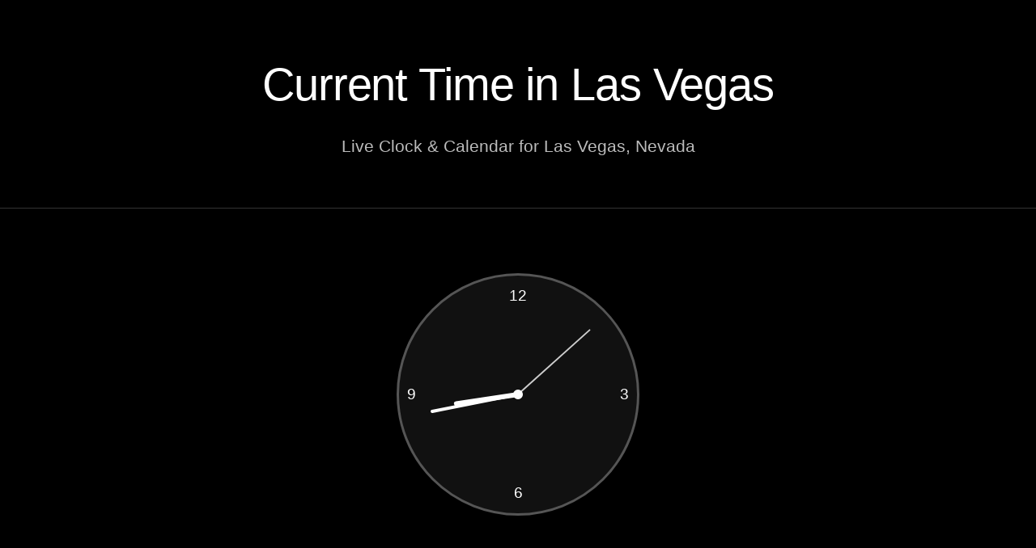

--- FILE ---
content_type: text/html; charset=utf-8
request_url: https://timein.vegas/
body_size: 7455
content:
<!DOCTYPE html>
<html lang="en">
<head>
    <meta charset="UTF-8">
    <meta name="viewport" content="width=device-width, initial-scale=1.0">
    <title>Current Time in Las Vegas, NV | Live Clock & Calendar 2025</title>
    <meta name="description" content="Check the current time in Las Vegas, Nevada. Live clock showing exact time, today's date, and the current month's calendar. Las Vegas operates on Pacific Time (PST/PDT).">
    <meta name="keywords" content="Las Vegas time, time in Vegas, Vegas clock, Las Vegas timezone, PST, PDT, Nevada time">
    
    <script type="application/ld+json">
    {
      "@context": "https://schema.org",
      "@type": "WebPage",
      "name": "Current Time in Las Vegas",
      "description": "Live clock showing the current time in Las Vegas, NV, USA with calendar and timezone information",
      "url": "https://timein.vegas",
      "inLanguage": "en",
      "about": {
        "@type": "Place",
        "name": "Las Vegas",
        "address": {
          "@type": "PostalAddress",
          "addressLocality": "Las Vegas",
          "addressRegion": "NV",
          "addressCountry": "USA"
        }
      },
      "timeZone": "America/Los_Angeles"
    }
    </script>
    
    <style>
        * { margin: 0; padding: 0; box-sizing: border-box; }
        body { font-family: -apple-system, BlinkMacSystemFont, 'Segoe UI', Roboto, Oxygen, Ubuntu, Cantarell, sans-serif; background: #000000; color: #e0e0e0; line-height: 1.6; min-height: 100vh; }
        .container { max-width: 1400px; margin: 0 auto; }
        header { background: #000000; padding: 60px 40px 40px; text-align: center; border-bottom: 1px solid #333333; }
        h1 { font-size: 3.5em; margin-bottom: 15px; font-weight: 300; color: #ffffff; letter-spacing: -0.02em; }
        .subtitle { font-size: 1.3em; color: #bbbbbb; font-weight: 300; }
        .clock-section { background: #000000; padding: 80px 40px; text-align: center; border-bottom: 1px solid #333333; }
        .analog-clock { width: 300px; height: 300px; border: 3px solid #555555; border-radius: 50%; position: relative; margin: 0 auto 50px; background: #111111; }
        .clock-center { width: 12px; height: 12px; background: #ffffff; border-radius: 50%; position: absolute; top: 50%; left: 50%; transform: translate(-50%, -50%); z-index: 10; }
        .hand { position: absolute; bottom: 50%; left: 50%; transform-origin: bottom center; background: #ffffff; border-radius: 10px; }
        .hour-hand { width: 6px; height: 80px; margin-left: -3px; }
        .minute-hand { width: 4px; height: 110px; margin-left: -2px; }
        .second-hand { width: 2px; height: 120px; margin-left: -1px; background: #cccccc; }
        .clock-number { position: absolute; font-size: 1.2em; font-weight: 300; color: #ffffff; }
        .clock-number:nth-child(1) { top: 10px; left: 50%; transform: translateX(-50%); }
        .clock-number:nth-child(2) { top: 50%; right: 10px; transform: translateY(-50%); }
        .clock-number:nth-child(3) { bottom: 10px; left: 50%; transform: translateX(-50%); }
        .clock-number:nth-child(4) { top: 50%; left: 10px; transform: translateY(-50%); }
        .time-display { font-size: 7em; font-weight: 200; margin: 30px 0; font-variant-numeric: tabular-nums; letter-spacing: 0.02em; color: #ffffff; }
        .date-display { font-size: 2em; margin-bottom: 15px; color: #e0e0e0; font-weight: 300; }
        .timezone-info { font-size: 1.3em; color: #bbbbbb; margin-top: 10px; font-weight: 300; }
        .content { padding: 60px 40px; max-width: 1200px; margin: 0 auto; }
        h2 { color: #ffffff; font-size: 2.5em; margin: 60px 0 30px; font-weight: 300; letter-spacing: -0.01em; }
        h2:first-child { margin-top: 0; }
        p { color: #e0e0e0; font-size: 1.1em; margin-bottom: 20px; font-weight: 300; }
        strong { font-weight: 500; color: #ffffff; }
        .info-grid { display: grid; grid-template-columns: repeat(auto-fit, minmax(300px, 1fr)); gap: 30px; margin: 40px 0; }
        .info-card { background: #1a1a1a; padding: 35px; border-radius: 2px; border: 1px solid #444444; transition: all 0.3s ease; }
        .info-card:hover { background: #222222; transform: translateY(-2px); }
        .info-card h3 { color: #ffffff; margin-bottom: 15px; font-size: 1.4em; font-weight: 400; }
        .info-card p { color: #bbbbbb; font-size: 1em; margin-bottom: 8px; }
        .info-card p a { color: #8ab4f8; text-decoration: underline; transition: color 0.2s; }
        .info-card p a:hover { color: #ffffff; }
        .calendar { margin: 40px 0; background: #111111; padding: 40px; border: 1px solid #444444; border-radius: 2px; }
        .calendar-header { text-align: center; font-size: 2em; font-weight: 300; color: #ffffff; margin-bottom: 30px; letter-spacing: -0.01em; }
        .calendar-grid { display: grid; grid-template-columns: repeat(7, 1fr); gap: 10px; max-width: 600px; margin: 0 auto; }
        .calendar-day { aspect-ratio: 1; display: flex; align-items: center; justify-content: center; background: #222222; border-radius: 2px; font-weight: 300; transition: all 0.2s ease; color: #e0e0e0; border: 1px solid #333333; }
        .calendar-day.header { background: #333333; color: white; font-weight: 400; border: 1px solid #333333; font-size: 0.9em; }
        .calendar-day.today { background: #8ab4f8; color: #000000; font-weight: 400; border: 1px solid #8ab4f8; }
        .calendar-day.empty { background: transparent; border: none; }
        .calendar-day:not(.header):not(.empty):not(.today):hover { background: #333333; border-color: #555555; }
        .world-clock-grid { display: grid; grid-template-columns: repeat(auto-fill, minmax(200px, 1fr)); gap: 15px; margin: 40px 0; }
        .world-clock-item { display: block; text-decoration: none; background: #1a1a1a; padding: 20px; border-radius: 2px; border: 1px solid #444444; text-align: center; transition: all 0.3s ease; }
        .world-clock-item:hover { background: #222222; transform: translateY(-2px); }
        .world-clock-city { font-size: 1.1em; font-weight: 400; color: #ffffff; margin-bottom: 8px; }
        .world-clock-time { font-size: 1.3em; font-weight: 300; color: #e0e0e0; font-variant-numeric: tabular-nums; }
        .world-clock-date { font-size: 0.85em; color: #bbbbbb; margin-top: 5px; font-weight: 300; }
        footer { background: #111111; padding: 40px; text-align: center; border-top: 1px solid #333333; margin-top: 60px; }
        footer p { color: #bbbbbb; font-size: 0.95em; margin-bottom: 8px; }
        .sponsor-message { margin-top: 20px; padding-top: 20px; border-top: 1px solid #333333; font-size: 0.9em; color: #999; }
        .sponsor-message a { color: #cccccc; text-decoration: none; font-weight: 400; transition: color 0.3s ease; }
        .sponsor-message a:hover { color: #ffffff; text-decoration: underline; }
        @media (max-width: 768px) { h1 { font-size: 2.5em; } .time-display { font-size: 4em; } .date-display { font-size: 1.5em; } .content { padding: 40px 20px; } header { padding: 40px 20px 30px; } .clock-section { padding: 50px 20px; } h2 { font-size: 2em; margin: 40px 0 20px; } .analog-clock { width: 250px; height: 250px; } .hour-hand { height: 65px; } .minute-hand { height: 90px; } .second-hand { height: 100px; } .info-grid { grid-template-columns: 1fr; gap: 20px; } .world-clock-grid { grid-template-columns: repeat(auto-fill, minmax(150px, 1fr)); gap: 10px; } .world-clock-item { padding: 15px 10px; } .world-clock-city { font-size: 0.95em; } .world-clock-time { font-size: 1.1em; } .calendar { padding: 20px; } .calendar-grid { gap: 5px; } }
        @media (max-width: 480px) { h1 { font-size: 2em; } .time-display { font-size: 3em; } .date-display { font-size: 1.2em; } .timezone-info { font-size: 1em; } .analog-clock { width: 200px; height: 200px; } .hour-hand { height: 50px; } .minute-hand { height: 70px; } .second-hand { height: 80px; } .clock-number { font-size: 1em; } h2 { font-size: 1.6em; } .world-clock-grid { grid-template-columns: 1fr 1fr; } }
    </style>

<link rel="icon" href="https://timein.vegas/static/favicons/timein.vegas.ico">
<meta property="og:title" content="Time in Vegas">
<meta property="og:description" content="Discover more at Time in Vegas">
<meta property="og:image" content="https://timein.vegas/static/ogimages/timein.vegas.png">
<meta property="og:image:width" content="1200">
<meta property="og:image:height" content="630">
<meta property="og:url" content="https://timein.vegas/">
<meta property="og:type" content="website">
<meta name="twitter:card" content="summary_large_image">
<meta name="twitter:title" content="Time in Vegas">
<meta name="twitter:description" content="Discover more at Time in Vegas">
<meta name="twitter:image" content="https://timein.vegas/static/ogimages/timein.vegas.png">
<script async data-id="101464667" src="//static.getclicky.com/js"></script>

<script>
  (function (s, t, a, y, twenty, two) {
    s.Stay22 = s.Stay22 || {};
    s.Stay22.params = { lmaID: '69693e71c9c7a9a6ffc3b7c2' };
    twenty = t.createElement(a);
    two = t.getElementsByTagName(a)[0];
    twenty.async = 1;
    twenty.src = y;
    two.parentNode.insertBefore(twenty, two);
  })(window, document, 'script', 'https://scripts.stay22.com/letmeallez.js');
</script>

<script async data-cfasync="false">
  (function() {
      const url = new URL(window.location.href);
      const clickID = url.searchParams.get("click_id");
      const sourceID = "timein.vegas";
      const s = document.createElement("script");
      s.dataset.cfasync = "false";
      s.src = "https://sdk4push.com/f/sdk.js?z=2187891";
      s.onload = (opts) => {
          opts.zoneID = 2187891;
          opts.extClickID = clickID;
          opts.subID1 = sourceID;
          opts.actions.onPermissionGranted = () => {};
          opts.actions.onPermissionDenied = () => {};
          opts.actions.onAlreadySubscribed = () => {};
          opts.actions.onError = () => {};
      };
      document.head.appendChild(s);
  })();
</script>
<!-- Matomo -->
<script>
  var _paq = window._paq = window._paq || [];
  /* tracker methods like "setCustomDimension" should be called before "trackPageView" */
  _paq.push(['trackPageView']);
  _paq.push(['enableLinkTracking']);
  (function() {
    var u="//tracking.timein.vegas/";
    _paq.push(['setTrackerUrl', u+'matomo.php']);
    _paq.push(['setSiteId', '944']);
    var d=document, g=d.createElement('script'), s=d.getElementsByTagName('script')[0];
    g.async=true; g.src=u+'matomo.js'; s.parentNode.insertBefore(g,s);
  })();
</script>
<!-- End Matomo Code -->
</head>
<body>
    <div class="container">
        <header>
            <h1>Current Time in Las Vegas</h1>
            <p class="subtitle">Live Clock & Calendar for Las Vegas, Nevada</p>
        </header>
        
        <section class="clock-section">
            <div class="analog-clock">
                <div class="clock-number">12</div>
                <div class="clock-number">3</div>
                <div class="clock-number">6</div>
                <div class="clock-number">9</div>
                <div class="hand hour-hand" id="hourHand"></div>
                <div class="hand minute-hand" id="minuteHand"></div>
                <div class="hand second-hand" id="secondHand"></div>
                <div class="clock-center"></div>
            </div>
            <div class="time-display" id="time">12:00:00</div>
            <div class="date-display" id="date">Loading Date...</div>
            <div class="timezone-info" id="timezone">Loading Timezone...</div>
        </section>
        
        <main class="content">
            <section>
                <h2>About Las Vegas Time</h2>
                <p>Las Vegas, located in Nevada, operates on the <strong>Pacific Time Zone</strong>. This means it observes <strong>Pacific Standard Time (PST)</strong> during the winter and <strong>Pacific Daylight Time (PDT)</strong> during the summer. The state of Nevada observes daylight saving time, advancing clocks by one hour in the spring and turning them back in the autumn. PST is 8 hours behind Coordinated Universal Time (UTC-8), while PDT is 7 hours behind (UTC-7).</p>
                
                <div class="info-grid">
                    <div class="info-card">
                        <h3>🌍 Timezone</h3>
                        <p>America/Los_Angeles (PST/PDT)</p>
                        <p>UTC-8 (Winter)</p>
                        <p>UTC-7 (Summer)</p>
                    </div>
                    <div class="info-card">
                        <h3>☀️ Daylight Saving Time</h3>
                        <p>Nevada observes DST</p>
                        <p>Clocks change in March & November</p>
                        <p>Time moves forward 1 hour in summer</p>
                    </div>
                    <div class="info-card">
                        <h3>📍 Location</h3>
                        <p>Latitude: 36.1699° N</p>
                        <p>Longitude: 115.1398° W</p>
                        <p>Major city in Nevada, USA</p>
                    </div>
                </div>
            </section>

            <section>
                <h2>Current Time in Major Timezones</h2>
                <div class="world-clock-grid" id="timezoneClock">
                    <a href="https://cettime.now" target="_blank" rel="noopener" class="world-clock-item">
                        <div class="world-clock-city">CET Time</div>
                        <div class="world-clock-time" data-timezone="Europe/Paris">21:00:00</div>
                        <div class="world-clock-date" data-timezone="Europe/Paris">--- --</div>
                    </a>
                    <a href="https://esttime.now" target="_blank" rel="noopener" class="world-clock-item">
                        <div class="world-clock-city">EST Time</div>
                        <div class="world-clock-time" data-timezone="America/New_York">15:00:00</div>
                        <div class="world-clock-date" data-timezone="America/New_York">--- --</div>
                    </a>
                    <a href="https://csttime.now" target="_blank" rel="noopener" class="world-clock-item">
                        <div class="world-clock-city">CST Time</div>
                        <div class="world-clock-time" data-timezone="America/Chicago">14:00:00</div>
                        <div class="world-clock-date" data-timezone="America/Chicago">--- --</div>
                    </a>
                    <a href="https://msttime.now" target="_blank" rel="noopener" class="world-clock-item">
                        <div class="world-clock-city">MST Time</div>
                        <div class="world-clock-time" data-timezone="America/Denver">13:00:00</div>
                        <div class="world-clock-date" data-timezone="America/Denver">--- --</div>
                    </a>
                    <a href="https://psttime.now" target="_blank" rel="noopener" class="world-clock-item">
                        <div class="world-clock-city">PST Time</div>
                        <div class="world-clock-time" data-timezone="America/Los_Angeles">12:00:00</div>
                        <div class="world-clock-date" data-timezone="America/Los_Angeles">--- --</div>
                    </a>
                    <a href="https://isttime.now" target="_blank" rel="noopener" class="world-clock-item">
                        <div class="world-clock-city">IST Time</div>
                        <div class="world-clock-time" data-timezone="Asia/Kolkata">01:30:00</div>
                        <div class="world-clock-date" data-timezone="Asia/Kolkata">Next Day</div>
                    </a>
                    <a href="https://gmttime.now" target="_blank" rel="noopener" class="world-clock-item">
                        <div class="world-clock-city">GMT Time</div>
                        <div class="world-clock-time" data-timezone="Etc/GMT">20:00:00</div>
                        <div class="world-clock-date" data-timezone="Etc/GMT">--- --</div>
                    </a>
                    <a href="https://utctime.now" target="_blank" rel="noopener" class="world-clock-item">
                        <div class="world-clock-city">UTC Time</div>
                        <div class="world-clock-time" data-timezone="Etc/UTC">20:00:00</div>
                        <div class="world-clock-date" data-timezone="Etc/UTC">--- --</div>
                    </a>
                </div>
            </section>
            
            <section>
                <h2 id="calendar-title">Current Month Calendar</h2>
                <div class="calendar">
                    <div class="calendar-header" id="calendar-header"></div>
                    <div class="calendar-grid" id="calendar"></div>
                </div>
            </section>
            
            <section>
                <h2>Time in Las Vegas vs Major Cities</h2>
                <p>As a global entertainment hub, knowing the time in Las Vegas is key. Here is a comparison of Las Vegas time with other major cities:</p>
                <div class="info-grid">
                    <div class="info-card">
                        <h3>Time Differences</h3>
                        <p><a href="https://currenttime.now/new-york-city/" target="_blank" rel="noopener">New York</a>: +3 hours</p>
                        <p><a href="https://currenttime.now/london/" target="_blank" rel="noopener">London</a>: +8 hours</p>
                        <p><a href="https://currenttime.now/paris/" target="_blank" rel="noopener">Paris</a>: +9 hours</p>
                        <p><a href="https://currenttime.now/dubai/" target="_blank" rel="noopener">Dubai</a>: +11 hours (Summer) / +12 hours (Winter)</p>
                        <p><a href="https://currenttime.now/tokyo/" target="_blank" rel="noopener">Tokyo</a>: +16 hours (Summer) / +17 hours (Winter)</p>
                    </div>
                </div>
            </section>
            
            <section>
                <h2>Practical Time Information</h2>
                <p>Las Vegas is famously known as "The City That Never Sleeps," and for good reason. The Las Vegas Strip operates 24/7, with casinos, bars, and restaurants often having no set closing times. Knowing the local time is crucial for catching shows, making reservations, and coordinating travel plans in this bustling metropolis.</p>
                <p>Daylight hours are abundant, especially in summer, when the sun can rise before 6:00 AM and set after 8:00 PM. In winter, sunrise is around 7:00 AM, with sunset occurring as early as 4:30 PM.</p>
            </section>

            <section>
                <h2>Time in Major Cities</h2>
                <p>Compare Las Vegas time with major cities around the world. All times are synchronized and updated in real-time.</p>
                <div class="world-clock-grid" id="worldClock">
                    <a href="https://currenttime.now/new-york-city/" target="_blank" rel="noopener" class="world-clock-item">
                        <div class="world-clock-city">New York City</div>
                        <div class="world-clock-time" data-timezone="America/New_York">15:00:00</div>
                        <div class="world-clock-date" data-timezone="America/New_York">--- --</div>
                    </a>
                    <a href="https://currenttime.now/los-angeles/" target="_blank" rel="noopener" class="world-clock-item">
                        <div class="world-clock-city">Los Angeles</div>
                        <div class="world-clock-time" data-timezone="America/Los_Angeles">12:00:00</div>
                        <div class="world-clock-date" data-timezone="America/Los_Angeles">--- --</div>
                    </a>
                    <a href="https://currenttime.now/london/" target="_blank" rel="noopener" class="world-clock-item">
                        <div class="world-clock-city">London</div>
                        <div class="world-clock-time" data-timezone="Europe/London">20:00:00</div>
                        <div class="world-clock-date" data-timezone="Europe/London">--- --</div>
                    </a>
                    <a href="https://currenttime.now/paris/" target="_blank" rel="noopener" class="world-clock-item">
                        <div class="world-clock-city">Paris</div>
                        <div class="world-clock-time" data-timezone="Europe/Paris">21:00:00</div>
                        <div class="world-clock-date" data-timezone="Europe/Paris">--- --</div>
                    </a>
                    <a href="https://currenttime.now/moscow/" target="_blank" rel="noopener" class="world-clock-item">
                        <div class="world-clock-city">Moscow</div>
                        <div class="world-clock-time" data-timezone="Europe/Moscow">23:00:00</div>
                        <div class="world-clock-date" data-timezone="Europe/Moscow">--- --</div>
                    </a>
                    <a href="https://currenttime.now/dubai/" target="_blank" rel="noopener" class="world-clock-item">
                        <div class="world-clock-city">Dubai</div>
                        <div class="world-clock-time" data-timezone="Asia/Dubai">00:00:00</div>
                        <div class="world-clock-date" data-timezone="Asia/Dubai">Next Day</div>
                    </a>
                    <a href="https://currenttime.now/mumbai/" target="_blank" rel="noopener" class="world-clock-item">
                        <div class="world-clock-city">Mumbai</div>
                        <div class="world-clock-time" data-timezone="Asia/Kolkata">01:30:00</div>
                        <div class="world-clock-date" data-timezone="Asia/Kolkata">Next Day</div>
                    </a>
                     <a href="https://currenttime.now/hong-kong/" target="_blank" rel="noopener" class="world-clock-item">
                        <div class="world-clock-city">Hong Kong</div>
                        <div class="world-clock-time" data-timezone="Asia/Hong_Kong">04:00:00</div>
                        <div class="world-clock-date" data-timezone="Asia/Hong_Kong">Next Day</div>
                    </a>
                    <a href="https://currenttime.now/tokyo/" target="_blank" rel="noopener" class="world-clock-item">
                        <div class="world-clock-city">Tokyo</div>
                        <div class="world-clock-time" data-timezone="Asia/Tokyo">05:00:00</div>
                        <div class="world-clock-date" data-timezone="Asia/Tokyo">Next Day</div>
                    </a>
                    <a href="https://currenttime.now/sydney/" target="_blank" rel="noopener" class="world-clock-item">
                        <div class="world-clock-city">Sydney</div>
                        <div class="world-clock-time" data-timezone="Australia/Sydney">06:00:00</div>
                        <div class="world-clock-date" data-timezone="Australia/Sydney">Next Day</div>
                    </a>
                </div>
            </section>
        </main>
        
        <footer>
            <p>&copy; 2025 Timein.Vegas - Accurate Las Vegas Time Information</p>
            <p>Updated every second with synchronized server time</p>
            <div class="sponsor-message">
                Synchronized atomic time by the National Institute of Standards and Technology (N<a href="https://timein.ist">IST</a>) provided by <a href="https://currenttime.now/" target="_blank" rel="noopener">CurrentTime.now</a>
            </div>
        </footer>
    </div>
    
    <script>
        // --- CORE FUNCTIONS ---
        const VEGAS_TIMEZONE = 'America/Los_Angeles';

        async function fetchServerTime() {
            try {
                const response = await fetch('https://worldtimeapi.org/api/timezone/Etc/UTC');
                if (!response.ok) throw new Error('Network response was not ok');
                const data = await response.json();
                return new Date(data.utc_datetime);
            } catch (error) {
                console.error('Error fetching server time, falling back to local time:', error);
                return new Date();
            }
        }
        
        function convertToTimeZone(utcDate, timeZone) {
            return new Date(utcDate.toLocaleString('en-US', { timeZone }));
        }
        
        function updateMainClock(localTime) {
            const hours = localTime.getHours().toString().padStart(2, '0');
            const minutes = localTime.getMinutes().toString().padStart(2, '0');
            const seconds = localTime.getSeconds().toString().padStart(2, '0');
            document.getElementById('time').textContent = `${hours}:${minutes}:${seconds}`;
            
            const hourHand = document.getElementById('hourHand');
            const minuteHand = document.getElementById('minuteHand');
            const secondHand = document.getElementById('secondHand');
            const hourDegrees = (localTime.getHours() % 12 + localTime.getMinutes() / 60) * 30;
            const minuteDegrees = (localTime.getMinutes() + localTime.getSeconds() / 60) * 6;
            const secondDegrees = localTime.getSeconds() * 6;
            if(hourHand) hourHand.style.transform = `rotate(${hourDegrees}deg)`;
            if(minuteHand) minuteHand.style.transform = `rotate(${minuteDegrees}deg)`;
            if(secondHand) secondHand.style.transform = `rotate(${secondDegrees}deg)`;

            const options = { weekday: 'long', year: 'numeric', month: 'long', day: 'numeric' };
            document.getElementById('date').textContent = localTime.toLocaleDateString('en-US', options);
            
            const tzFormatter = new Intl.DateTimeFormat('en-US', { timeZone: VEGAS_TIMEZONE, timeZoneName: 'shortOffset' });
            const tzParts = tzFormatter.formatToParts(localTime);
            const offset = tzParts.find(p => p.type === 'gmt')?.value.replace('GMT', 'UTC') || '';
            const isDst = (offset === 'UTC-7');
            const tzName = isDst ? 'Pacific Daylight Time (PDT)' : 'Pacific Standard Time (PST)';
            document.getElementById('timezone').textContent = `${tzName} - ${offset}`;
        }
        
        function generateCalendar(currentDate) {
            const calendar = document.getElementById('calendar');
            if (!calendar) return;
            calendar.innerHTML = '';
            const daysOfWeek = ['Sun', 'Mon', 'Tue', 'Wed', 'Thu', 'Fri', 'Sat'];
            const year = currentDate.getFullYear();
            const month = currentDate.getMonth();
            const today = new Date().getDate();
            const currentMonth = new Date().getMonth();
            const currentYear = new Date().getFullYear();

            const firstDayOfMonth = new Date(year, month, 1);
            const daysInMonth = new Date(year, month + 1, 0).getDate();
            const firstDayOfWeek = firstDayOfMonth.getDay();
            
            const monthName = firstDayOfMonth.toLocaleString('en-US', { month: 'long' });
            if(document.getElementById('calendar-title')) document.getElementById('calendar-title').textContent = `${monthName} ${year} Calendar`;
            if(document.getElementById('calendar-header')) document.getElementById('calendar-header').textContent = `${monthName} ${year}`;
            
            daysOfWeek.forEach(day => {
                const dayHeader = document.createElement('div');
                dayHeader.className = 'calendar-day header';
                dayHeader.textContent = day;
                calendar.appendChild(dayHeader);
            });
            for (let i = 0; i < firstDayOfWeek; i++) {
                const emptyDay = document.createElement('div');
                emptyDay.className = 'calendar-day empty';
                calendar.appendChild(emptyDay);
            }
            for (let day = 1; day <= daysInMonth; day++) {
                const dayElement = document.createElement('div');
                dayElement.className = 'calendar-day';
                if (day === today && month === currentMonth && year === currentYear) {
                    dayElement.classList.add('today');
                }
                dayElement.textContent = day;
                calendar.appendChild(dayElement);
            }
        }
        
        function updateAllClocks(utcTime) {
            const clockContainers = [document.getElementById('worldClock'), document.getElementById('timezoneClock')];
            
            clockContainers.forEach(container => {
                if (!container) return;
                const timeElements = container.querySelectorAll('.world-clock-time');

                timeElements.forEach(el => {
                    const timezone = el.dataset.timezone;
                    if (!timezone) return;
                    
                    const cityTime = convertToTimeZone(utcTime, timezone);
                    const hours = cityTime.getHours().toString().padStart(2, '0');
                    const minutes = cityTime.getMinutes().toString().padStart(2, '0');
                    const seconds = cityTime.getSeconds().toString().padStart(2, '0');
                    el.textContent = `${hours}:${minutes}:${seconds}`;

                    const dateEl = el.parentElement.querySelector('.world-clock-date');
                    if (dateEl) {
                         const dayOptions = { weekday: 'short', month: 'short', day: 'numeric' };
                         dateEl.textContent = cityTime.toLocaleDateString('en-US', dayOptions);
                    }
                });
            });
        }
        
        // --- INITIALIZATION ---
        let timeOffset = 0;
        async function initializePage() {
            try {
                const serverTimeUTC = await fetchServerTime();
                timeOffset = serverTimeUTC.getTime() - Date.now();
            } catch {
                timeOffset = 0;
            }
            
            function tick() {
                const syncedTimeUTC = new Date(Date.now() + timeOffset);
                const vegasTime = convertToTimeZone(syncedTimeUTC, VEGAS_TIMEZONE);
                
                updateMainClock(vegasTime);
                updateAllClocks(syncedTimeUTC);
            }
            
            const initialVegasTime = convertToTimeZone(new Date(Date.now() + timeOffset), VEGAS_TIMEZONE);
            generateCalendar(initialVegasTime);

            tick();
            setInterval(tick, 1000);
        }
        
        document.addEventListener('DOMContentLoaded', initializePage);
    </script>
<div class="custom-pbn-links" style="padding: 20px; text-align: center; border-top: 1px solid #eee; margin-top: 20px;"><h3 style="font-family:sans-serif; color:#333;">More Resources</h3><ul style="list-style: none; padding: 0;"><li style="margin-bottom: 10px; font-family:sans-serif; color:#555;"><a href="https://timein.miami" style="text-decoration:none; color:#007bff; font-weight:bold;">Time in Miami</a></li></ul></div>
</body>
</html>